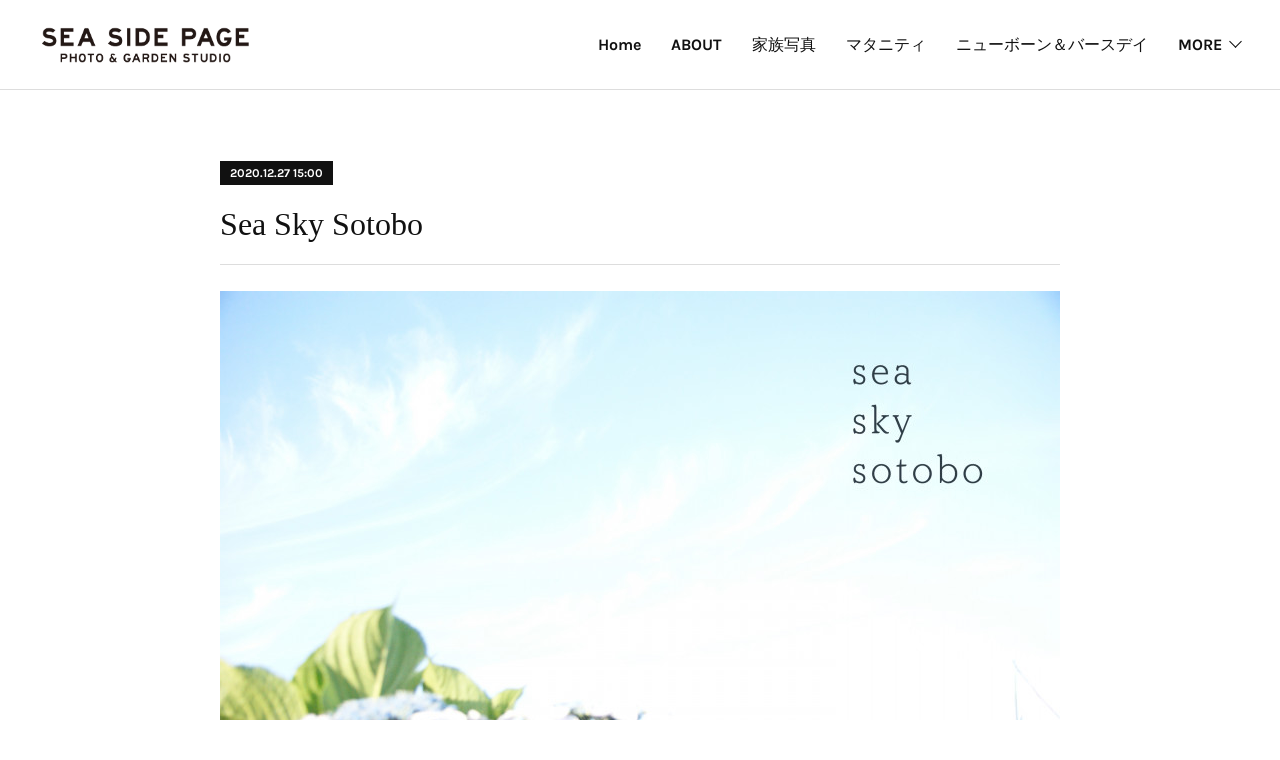

--- FILE ---
content_type: text/html; charset=utf-8
request_url: https://www.seasidepage.com/posts/10672151
body_size: 11198
content:
<!doctype html>

            <html lang="ja" data-reactroot=""><head><meta charSet="UTF-8"/><meta http-equiv="X-UA-Compatible" content="IE=edge"/><meta name="viewport" content="width=device-width,user-scalable=no,initial-scale=1.0,minimum-scale=1.0,maximum-scale=1.0"/><title data-react-helmet="true">Sea  Sky  Sotobo | sea side page</title><link data-react-helmet="true" rel="canonical" href="https://www.seasidepage.com/posts/10672151/"/><meta name="description" content="　　　　　Sea Sky Sotobo （2010）"/><meta name="google-site-verification" content="i35vlP0FTkTNLtcZTVS94Ss4YrCkga2h1HDhwQtuIvg"/><meta property="fb:app_id" content="522776621188656"/><meta property="og:url" content="https://www.seasidepage.com/posts/10672151"/><meta property="og:type" content="article"/><meta property="og:title" content="Sea  Sky  Sotobo"/><meta property="og:description" content="　　　　　Sea Sky Sotobo （2010）"/><meta property="og:image" content="https://cdn.amebaowndme.com/madrid-prd/madrid-web/images/sites/1059817/af825172a71d26c451988e1700808840_f1a156d375cd3937f891d77fbc5c7ad2.jpg"/><meta property="og:site_name" content="sea side page"/><meta property="og:locale" content="ja_JP"/><meta name="twitter:card" content="summary_large_image"/><meta name="twitter:site" content="@amebaownd"/><meta name="twitter:title" content="Sea  Sky  Sotobo | sea side page"/><meta name="twitter:description" content="　　　　　Sea Sky Sotobo （2010）"/><meta name="twitter:image" content="https://cdn.amebaowndme.com/madrid-prd/madrid-web/images/sites/1059817/af825172a71d26c451988e1700808840_f1a156d375cd3937f891d77fbc5c7ad2.jpg"/><meta name="twitter:app:id:iphone" content="911640835"/><meta name="twitter:app:url:iphone" content="amebaownd://public/sites/1059817/posts/10672151"/><meta name="twitter:app:id:googleplay" content="jp.co.cyberagent.madrid"/><meta name="twitter:app:url:googleplay" content="amebaownd://public/sites/1059817/posts/10672151"/><meta name="twitter:app:country" content="US"/><link rel="amphtml" href="https://amp.amebaownd.com/posts/10672151"/><link rel="alternate" type="application/rss+xml" title="sea side page" href="https://www.seasidepage.com/rss.xml"/><link rel="alternate" type="application/atom+xml" title="sea side page" href="https://www.seasidepage.com/atom.xml"/><link rel="sitemap" type="application/xml" title="Sitemap" href="/sitemap.xml"/><link href="https://static.amebaowndme.com/madrid-frontend/css/user.min-a66be375c.css" rel="stylesheet" type="text/css"/><link href="https://static.amebaowndme.com/madrid-frontend/css/bill/index.min-a66be375c.css" rel="stylesheet" type="text/css"/><link rel="icon" href="https://cdn.amebaowndme.com/madrid-prd/madrid-web/images/sites/1059817/8a1f6c033ac3de21f7d82e3a383ad244_8c2c405fda7c210087022ac351d56249.png?width=32&amp;height=32"/><link rel="apple-touch-icon" href="https://cdn.amebaowndme.com/madrid-prd/madrid-web/images/sites/1059817/8a1f6c033ac3de21f7d82e3a383ad244_8c2c405fda7c210087022ac351d56249.png?width=180&amp;height=180"/><style id="site-colors" charSet="UTF-8">.u-nav-clr {
  color: #111111;
}
.u-nav-bdr-clr {
  border-color: #111111;
}
.u-nav-bg-clr {
  background-color: #ffffff;
}
.u-nav-bg-bdr-clr {
  border-color: #ffffff;
}
.u-site-clr {
  color: ;
}
.u-base-bg-clr {
  background-color: #ffffff;
}
.u-btn-clr {
  color: #111111;
}
.u-btn-clr:hover,
.u-btn-clr--active {
  color: rgba(17,17,17, 0.7);
}
.u-btn-clr--disabled,
.u-btn-clr:disabled {
  color: rgba(17,17,17, 0.5);
}
.u-btn-bdr-clr {
  border-color: #111111;
}
.u-btn-bdr-clr:hover,
.u-btn-bdr-clr--active {
  border-color: rgba(17,17,17, 0.7);
}
.u-btn-bdr-clr--disabled,
.u-btn-bdr-clr:disabled {
  border-color: rgba(17,17,17, 0.5);
}
.u-btn-bg-clr {
  background-color: #111111;
}
.u-btn-bg-clr:hover,
.u-btn-bg-clr--active {
  background-color: rgba(17,17,17, 0.7);
}
.u-btn-bg-clr--disabled,
.u-btn-bg-clr:disabled {
  background-color: rgba(17,17,17, 0.5);
}
.u-txt-clr {
  color: #111111;
}
.u-txt-clr--lv1 {
  color: rgba(17,17,17, 0.7);
}
.u-txt-clr--lv2 {
  color: rgba(17,17,17, 0.5);
}
.u-txt-clr--lv3 {
  color: rgba(17,17,17, 0.3);
}
.u-txt-bg-clr {
  background-color: #e7e7e7;
}
.u-lnk-clr,
.u-clr-area a {
  color: #111111;
}
.u-lnk-clr:visited,
.u-clr-area a:visited {
  color: rgba(17,17,17, 0.7);
}
.u-lnk-clr:hover,
.u-clr-area a:hover {
  color: rgba(17,17,17, 0.5);
}
.u-ttl-blk-clr {
  color: #111111;
}
.u-ttl-blk-bdr-clr {
  border-color: #111111;
}
.u-ttl-blk-bdr-clr--lv1 {
  border-color: #cfcfcf;
}
.u-bdr-clr {
  border-color: #dddddd;
}
.u-acnt-bdr-clr {
  border-color: #111111;
}
.u-acnt-bg-clr {
  background-color: #111111;
}
body {
  background-color: #ffffff;
}
blockquote {
  color: rgba(17,17,17, 0.7);
  border-left-color: #dddddd;
};</style><style id="user-css" charSet="UTF-8">;</style><style media="screen and (max-width: 800px)" id="user-sp-css" charSet="UTF-8">;</style><script>
              (function(i,s,o,g,r,a,m){i['GoogleAnalyticsObject']=r;i[r]=i[r]||function(){
              (i[r].q=i[r].q||[]).push(arguments)},i[r].l=1*new Date();a=s.createElement(o),
              m=s.getElementsByTagName(o)[0];a.async=1;a.src=g;m.parentNode.insertBefore(a,m)
              })(window,document,'script','//www.google-analytics.com/analytics.js','ga');
            </script></head><body id="mdrd-a66be375c" class="u-txt-clr u-base-bg-clr theme-bill plan-premium hide-owndbar "><noscript><iframe src="//www.googletagmanager.com/ns.html?id=GTM-PXK9MM" height="0" width="0" style="display:none;visibility:hidden"></iframe></noscript><script>
            (function(w,d,s,l,i){w[l]=w[l]||[];w[l].push({'gtm.start':
            new Date().getTime(),event:'gtm.js'});var f=d.getElementsByTagName(s)[0],
            j=d.createElement(s),dl=l!='dataLayer'?'&l='+l:'';j.async=true;j.src=
            '//www.googletagmanager.com/gtm.js?id='+i+dl;f.parentNode.insertBefore(j,f);
            })(window,document, 'script', 'dataLayer', 'GTM-PXK9MM');
            </script><div id="content"><div class="page u-nav-bg-clr " data-reactroot=""><div class="page__outer"><div class="page__inner u-base-bg-clr"><header class="page__header header u-nav-bg-clr u-bdr-clr"><div class="header__inner"><div class="site-logo"><div><img alt=""/></div></div><nav role="navigation" class="header__nav global-nav u-font js-nav-overflow-criterion is-invisible"><ul class="global-nav__list "><li class="global-nav__item u-nav-bdr-clr js-nav-item "><a target="" class="u-nav-clr u-nav-bdr-clr u-font" href="/">Home</a></li><li class="global-nav__item u-nav-bdr-clr js-nav-item "><a target="" class="u-nav-clr u-nav-bdr-clr u-font" href="/pages/4233110/about">ABOUT</a></li><li class="global-nav__item u-nav-bdr-clr js-nav-item "><a target="" class="u-nav-clr u-nav-bdr-clr u-font" href="/pages/4187565/family">家族写真</a></li><li class="global-nav__item u-nav-bdr-clr js-nav-item "><a target="" class="u-nav-clr u-nav-bdr-clr u-font" href="/pages/4174342/maternity">マタニティ</a></li><li class="global-nav__item u-nav-bdr-clr js-nav-item "><a target="" class="u-nav-clr u-nav-bdr-clr u-font" href="/pages/4173019/newbone_birthday">ニューボーン＆バースデイ</a></li><li class="global-nav__item u-nav-bdr-clr js-nav-item "><a target="" class="u-nav-clr u-nav-bdr-clr u-font" href="/pages/4187553/shrine_visit">お宮参り・七五三</a></li><li class="global-nav__item u-nav-bdr-clr js-nav-item "><a target="" class="u-nav-clr u-nav-bdr-clr u-font" href="/pages/4187558/school_ceremony">入園入学・卒園卒業</a></li><li class="global-nav__item u-nav-bdr-clr js-nav-item "><a target="" class="u-nav-clr u-nav-bdr-clr u-font" href="/pages/4187566/wedding">結婚式・披露宴</a></li><li class="global-nav__item u-nav-bdr-clr js-nav-item "><a target="" class="u-nav-clr u-nav-bdr-clr u-font" href="/pages/4174341/location_photo">出張撮影</a></li><li class="global-nav__item u-nav-bdr-clr js-nav-item "><a target="" class="u-nav-clr u-nav-bdr-clr u-font" href="/pages/4187570/studio_photo">SSP GARDEN STUDIO</a></li><li class="global-nav__item u-nav-bdr-clr js-nav-item "><a target="" class="u-nav-clr u-nav-bdr-clr u-font" href="/pages/4496643/contact">contact</a></li></ul></nav><div class="header__icon header-icon"><span class="header-icon__item u-nav-bdr-clr"></span><span class="header-icon__item u-nav-bdr-clr"></span></div></div></header><div><div role="main" class="page__main-outer"><div class="page__main page__main--blog-detail u-base-bg-clr"><div class="section"><div class="blog-article-outer"><article class="blog-article"><div class="blog-article__inner"><div class="blog-article__header"><div class="blog-article__date u-acnt-bg-clr u-font"><time class="" dateTime="2020-12-27T15:00:01Z">2020.12.27 15:00</time></div></div><div class="blog-article__content"><div class="blog-article__title blog-title"><h1 class="blog-title__text u-txt-clr">Sea  Sky  Sotobo</h1></div><div class="blog-article__body blog-body blog-body--show-title"><div class="blog-body__item"><hr class="divider u-bdr-clr"/></div><div class="blog-body__item"><div class="img img__item--center"><div><img alt=""/></div></div></div><div class="blog-body__item"><div class="img img__item--center"><div><img alt=""/></div></div></div><div class="blog-body__item"><div class="img img__item--center"><div><img alt=""/></div></div></div><div class="blog-body__item"><div class="img img__item--center"><div><img alt=""/></div></div></div><div class="blog-body__item"><div class="img img__item--center"><div><img alt=""/></div></div></div><div class="blog-body__item"><div class="img img__item--center"><div><img alt=""/></div></div></div><div class="blog-body__item"><div class="img img__item--center"><div><img alt=""/></div></div></div><div class="blog-body__item"><div class="img img__item--center"><div><img alt=""/></div></div></div><div class="blog-body__item"><div class="img img__item--center"><div><img alt=""/></div></div></div><div class="blog-body__item"><div class="img img__item--center"><div><img alt=""/></div></div></div><div class="blog-body__item"><div class="img img__item--center"><div><img alt=""/></div></div></div><div class="blog-body__item"><div class="img img__item--center"><div><img alt=""/></div></div></div><div class="blog-body__item"><hr class="divider u-bdr-clr"/></div><div class="blog-body__item"><div class="blog-body__text u-txt-clr u-clr-area" data-block-type="text"><p style="text-align: center;">　　　　　</p><p style="text-align: center;">Sea Sky Sotobo （2010）</p><p><br></p></div></div><div class="blog-body__item"><div class="img img__item--center"><div><img alt=""/></div></div></div></div></div><div class="blog-article__footer"><div class="bloginfo"><div class="bloginfo__category bloginfo-category"><ul class="bloginfo-category__list bloginfo-category-list"><li class="bloginfo-category-list__item"><a class="u-txt-clr u-txt-clr--lv2" href="/posts/categories/3574073">アルバム<!-- -->(<!-- -->4<!-- -->)</a></li></ul></div></div><div class="reblog-btn-outer"><div class="reblog-btn-body"><button class="reblog-btn"><span class="reblog-btn__inner"><span class="icon icon--reblog2"></span></span></button></div></div></div></div><div class="complementary-outer complementary-outer--slot2"><div class="complementary complementary--shareButton "><div class="block-type--shareButton"><div class="share share--filled share--filled-2"><button class="share__btn--facebook share__btn share__btn--filled"><span aria-hidden="true" class="icon--facebook icon"></span></button><button class="share__btn--twitter share__btn share__btn--filled"><span aria-hidden="true" class="icon--twitter icon"></span></button></div></div></div><div class="complementary complementary--siteFollow "><div class="block-type--siteFollow"><div class="site-follow u-bdr-clr"><div class="site-follow__img"><div><img alt=""/></div></div><div class="site-follow__body"><p class="site-follow__title u-txt-clr"><span class="site-follow__title-inner ">sea side page</span></p><p class="site-follow__text u-txt-clr u-txt-clr--lv1">Sea Side Pageは、千葉県房総半島の一宮海岸近くの海薫る写真館です。</p><div class="site-follow__btn-outer"><button class="site-follow__btn site-follow__btn--yet"><div class="site-follow__btn-text"><span aria-hidden="true" class="site-follow__icon icon icon--plus"></span>フォロー</div></button></div></div></div></div></div><div class="complementary complementary--relatedPosts "><div class="block-type--relatedPosts"></div></div><div class="complementary complementary--postPrevNext "><div class="block-type--postPrevNext"><div class="pager pager--type1"><ul class="pager__list"><li class="pager__item pager__item--prev pager__item--bg"><a class="pager__item-inner " style="background-image:url(https://cdn.amebaowndme.com/madrid-prd/madrid-web/images/sites/1059817/8baf50f6f365a285165f54b9608aa8ae_a86fdb34cb39f9e4ea4e0d9c79d73d45.jpg?width=400)" href="/posts/10573118"><time class="pager__date " dateTime="2020-12-27T15:00:37Z">2020.12.27 15:00</time><div><span class="pager__description ">ココスヤシの下で</span></div><span aria-hidden="true" class="pager__icon icon icon--disclosure-l4 "></span></a></li></ul></div></div></div></div><div class="blog-article__comment"><div class="comment-list js-comment-list"><div><p class="comment-count u-txt-clr u-txt-clr--lv2"><span>0</span>コメント</p><ul><li class="comment-list__item comment-item js-comment-form"><div class="comment-item__body"><form class="comment-item__form u-bdr-clr "><div class="comment-item__form-head"><textarea type="text" id="post-comment" maxLength="1100" placeholder="コメントする..." class="comment-item__input"></textarea></div><div class="comment-item__form-foot"><p class="comment-item__count-outer"><span class="comment-item__count ">1000</span> / 1000</p><button type="submit" disabled="" class="comment-item__submit">投稿</button></div></form></div></li></ul></div></div></div><div class="pswp" tabindex="-1" role="dialog" aria-hidden="true"><div class="pswp__bg"></div><div class="pswp__scroll-wrap"><div class="pswp__container"><div class="pswp__item"></div><div class="pswp__item"></div><div class="pswp__item"></div></div><div class="pswp__ui pswp__ui--hidden"><div class="pswp__top-bar"><div class="pswp__counter"></div><button class="pswp__button pswp__button--close" title="Close (Esc)"></button><button class="pswp__button pswp__button--share" title="Share"></button><button class="pswp__button pswp__button--fs" title="Toggle fullscreen"></button><button class="pswp__button pswp__button--zoom" title="Zoom in/out"></button><div class="pswp__preloader"><div class="pswp__preloader__icn"><div class="pswp__preloader__cut"><div class="pswp__preloader__donut"></div></div></div></div></div><div class="pswp__share-modal pswp__share-modal--hidden pswp__single-tap"><div class="pswp__share-tooltip"></div></div><div class="pswp__button pswp__button--close pswp__close"><span class="pswp__close__item pswp__close"></span><span class="pswp__close__item pswp__close"></span></div><div class="pswp__bottom-bar"><button class="pswp__button pswp__button--arrow--left js-lightbox-arrow" title="Previous (arrow left)"></button><button class="pswp__button pswp__button--arrow--right js-lightbox-arrow" title="Next (arrow right)"></button></div><div class=""><div class="pswp__caption"><div class="pswp__caption"></div><div class="pswp__caption__link"><a class="js-link"></a></div></div></div></div></div></div></article></div></div></div></div></div><footer role="contentinfo" class="page__footer footer" style="opacity:1 !important;visibility:visible !important;text-indent:0 !important;overflow:visible !important;position:static !important"><div style="opacity:1 !important;visibility:visible !important;text-indent:0 !important;overflow:visible !important;display:block !important;width:auto !important;height:auto !important;transform:none !important"><div class="shop-footer"><a class="shop-footer__link u-txt-clr u-txt-clr--lv2" href="/shops/privacyPolicy"><span style="color:rgba(17,17,17, 0.5) !important">プライバシーポリシー</span></a><a class="shop-footer__link u-txt-clr u-txt-clr--lv2" href="/shops/transactionLaw"><span style="color:rgba(17,17,17, 0.5) !important">特定商取引法に基づく表記</span></a></div></div><div class="footer__inner u-bdr-clr footer--pagetop" style="opacity:1 !important;visibility:visible !important;text-indent:0 !important;overflow:visible !important;display:block !important;transform:none !important"><p class="pagetop"><a href="#" class="pagetop__link u-bdr-clr">Page Top</a></p><div class="footer__item u-bdr-clr" style="opacity:1 !important;visibility:visible !important;text-indent:0 !important;overflow:visible !important;display:block !important;transform:none !important"><p class="footer__copyright u-font"><small class="u-txt-clr u-txt-clr--lv2 u-font" style="color:rgba(17,17,17, 0.5) !important">©️ 2020 SEA SIDE PAGE</small></p></div></div></footer></div></div><div class="toast"></div></div></div><script charSet="UTF-8">window.mdrdEnv="prd";</script><script charSet="UTF-8">window.INITIAL_STATE={"authenticate":{"authCheckCompleted":false,"isAuthorized":false},"blogPostReblogs":{},"category":{},"currentSite":{"fetching":false,"status":null,"site":{}},"shopCategory":{},"categories":{},"notifications":{},"page":{},"paginationTitle":{},"postArchives":{},"postComments":{"10672151":{"data":[],"pagination":{"total":0,"offset":0,"limit":3,"cursors":{"after":"","before":""}},"fetching":false},"submitting":false,"postStatus":null},"postDetail":{"postDetail-blogPostId:10672151":{"fetching":false,"loaded":true,"meta":{"code":200},"data":{"id":"10672151","userId":"1254800","siteId":"1059817","status":"publish","title":"Sea  Sky  Sotobo","contents":[{"type":"divider"},{"type":"image","fit":true,"scale":1,"align":"center","url":"https:\u002F\u002Fcdn.amebaowndme.com\u002Fmadrid-prd\u002Fmadrid-web\u002Fimages\u002Fsites\u002F1059817\u002Faf825172a71d26c451988e1700808840_f1a156d375cd3937f891d77fbc5c7ad2.jpg","link":"","width":2800,"height":1863,"target":"_self","lightboxIndex":0},{"type":"image","fit":true,"scale":1,"align":"center","url":"https:\u002F\u002Fcdn.amebaowndme.com\u002Fmadrid-prd\u002Fmadrid-web\u002Fimages\u002Fsites\u002F1059817\u002F3a2d237e5a5d00a5357c8d15357e86b4_ee3d5d5dbb08735023caded2631946f6.jpg","link":"","width":2800,"height":1863,"target":"_self","lightboxIndex":1},{"type":"image","fit":true,"scale":1,"align":"center","url":"https:\u002F\u002Fcdn.amebaowndme.com\u002Fmadrid-prd\u002Fmadrid-web\u002Fimages\u002Fsites\u002F1059817\u002Fcce6c7dfff1a9c33129518ec771957e6_58ba95fc8a1050bc7738c58394fde47f.jpg","link":"","width":2800,"height":1863,"target":"_self","lightboxIndex":2},{"type":"image","fit":true,"scale":1,"align":"center","url":"https:\u002F\u002Fcdn.amebaowndme.com\u002Fmadrid-prd\u002Fmadrid-web\u002Fimages\u002Fsites\u002F1059817\u002Fb79dee2b2a9a27964133162e253a8bca_a7b7bf41a2c358a03ac42f730a4f8dba.jpg","link":"","width":2800,"height":1863,"target":"_self","lightboxIndex":3},{"type":"image","fit":true,"scale":1,"align":"center","url":"https:\u002F\u002Fcdn.amebaowndme.com\u002Fmadrid-prd\u002Fmadrid-web\u002Fimages\u002Fsites\u002F1059817\u002F0ac863b26bdf11e5d4bae6a497727eeb_8da2ffdae1cd188ea54bc9fc3d28fe17.jpg","link":"","width":2800,"height":1863,"target":"_self","lightboxIndex":4},{"type":"image","fit":true,"scale":1,"align":"center","url":"https:\u002F\u002Fcdn.amebaowndme.com\u002Fmadrid-prd\u002Fmadrid-web\u002Fimages\u002Fsites\u002F1059817\u002Fbb38c904889055c174aad0ada7a7b680_cddce565fc38d6d0fc25601803e81485.jpg","link":"","width":2800,"height":1863,"target":"_self","lightboxIndex":5},{"type":"image","fit":true,"scale":1,"align":"center","url":"https:\u002F\u002Fcdn.amebaowndme.com\u002Fmadrid-prd\u002Fmadrid-web\u002Fimages\u002Fsites\u002F1059817\u002Fa2d5e857659a18d5f31aa378e551d169_614c717d0ce1b9ccf17eda6802a81d03.jpg","link":"","width":2800,"height":1863,"target":"_self","lightboxIndex":6},{"type":"image","fit":true,"scale":1,"align":"center","url":"https:\u002F\u002Fcdn.amebaowndme.com\u002Fmadrid-prd\u002Fmadrid-web\u002Fimages\u002Fsites\u002F1059817\u002F1175ae6f22fdff6ddf6af2f317ea3333_3f45648a5de9d8dce42d9c6f4b32ce81.jpg","link":"","width":2800,"height":1863,"target":"_self","lightboxIndex":7},{"type":"image","fit":true,"scale":1,"align":"center","url":"https:\u002F\u002Fcdn.amebaowndme.com\u002Fmadrid-prd\u002Fmadrid-web\u002Fimages\u002Fsites\u002F1059817\u002Fab34da40d8e10f8fb6b62ee4ead440ca_04a2d28ce862e230decd9f0979355dd5.jpg","link":"","width":2800,"height":1863,"target":"_self","lightboxIndex":8},{"type":"image","fit":true,"scale":1,"align":"center","url":"https:\u002F\u002Fcdn.amebaowndme.com\u002Fmadrid-prd\u002Fmadrid-web\u002Fimages\u002Fsites\u002F1059817\u002F58537634f264f76f10f2c6aa8ed0588c_41ebae5fd3fca78cb182d047da7b0614.jpg","link":"","width":2800,"height":1863,"target":"_self","lightboxIndex":9},{"type":"image","fit":true,"scale":1,"align":"center","url":"https:\u002F\u002Fcdn.amebaowndme.com\u002Fmadrid-prd\u002Fmadrid-web\u002Fimages\u002Fsites\u002F1059817\u002F06ce84c30f455d2f3e08b48e303635b6_bf44b57e855c52488e77c4f02668f6b4.jpg","link":"","width":2800,"height":1863,"target":"_self","lightboxIndex":10},{"type":"image","fit":true,"scale":1,"align":"center","url":"https:\u002F\u002Fcdn.amebaowndme.com\u002Fmadrid-prd\u002Fmadrid-web\u002Fimages\u002Fsites\u002F1059817\u002Fee8544b28a43a08a47f1a7c2022a1f38_913daedcbf060291ab4230b3099fbd28.jpg","link":"","width":2800,"height":1863,"target":"_self","lightboxIndex":11},{"type":"divider"},{"type":"text","format":"html","value":"\u003Cp style=\"text-align: center;\"\u003E　　　　　\u003C\u002Fp\u003E\u003Cp style=\"text-align: center;\"\u003ESea Sky Sotobo （2010）\u003C\u002Fp\u003E\u003Cp\u003E\u003Cbr\u003E\u003C\u002Fp\u003E"},{"type":"image","fit":true,"scale":0.5,"align":"center","url":"https:\u002F\u002Fcdn.amebaowndme.com\u002Fmadrid-prd\u002Fmadrid-web\u002Fimages\u002Fsites\u002F1059817\u002Fa3433e83f9494b63dcd930fadd8e6e96_6fd2991359d8ba12e6c0191ca8eb75e6.jpg","link":"","width":1863,"height":1600,"target":"_self","lightboxIndex":12}],"urlPath":"","publishedUrl":"https:\u002F\u002Fwww.seasidepage.com\u002Fposts\u002F10672151","ogpDescription":"","ogpImageUrl":"","contentFiltered":"","viewCount":0,"commentCount":0,"reblogCount":0,"prevBlogPost":{"id":"10573118","title":"ココスヤシの下で","summary":"　　　　ココスヤシの下で（2011〜2015）　　　　","imageUrl":"https:\u002F\u002Fcdn.amebaowndme.com\u002Fmadrid-prd\u002Fmadrid-web\u002Fimages\u002Fsites\u002F1059817\u002F8baf50f6f365a285165f54b9608aa8ae_a86fdb34cb39f9e4ea4e0d9c79d73d45.jpg","publishedAt":"2020-12-27T15:00:37Z"},"nextBlogPost":{"id":"0","title":"","summary":"","imageUrl":"","publishedAt":"0001-01-01T00:00:00Z"},"rebloggedPost":false,"blogCategories":[{"id":"3574073","siteId":"1059817","label":"アルバム","publishedCount":4,"createdAt":"2020-10-03T13:43:58Z","updatedAt":"2020-11-16T07:02:25Z"}],"user":{"id":"1254800","nickname":"sea side page","description":"","official":false,"photoUrl":"https:\u002F\u002Fprofile-api.ameba.jp\u002Fv2\u002Fas\u002Fmc121574b00c8f584a2082680c9fad01801d9449\u002FprofileImage?cat=300","followingCount":1,"createdAt":"2020-08-25T08:21:29Z","updatedAt":"2025-12-31T06:25:37Z"},"updateUser":{"id":"1254800","nickname":"sea side page","description":"","official":false,"photoUrl":"https:\u002F\u002Fprofile-api.ameba.jp\u002Fv2\u002Fas\u002Fmc121574b00c8f584a2082680c9fad01801d9449\u002FprofileImage?cat=300","followingCount":1,"createdAt":"2020-08-25T08:21:29Z","updatedAt":"2025-12-31T06:25:37Z"},"comments":{"pagination":{"total":0,"offset":0,"limit":3,"cursors":{"after":"","before":""}},"data":[]},"publishedAt":"2020-12-27T15:00:01Z","createdAt":"2020-10-07T12:21:02Z","updatedAt":"2020-12-28T13:07:52Z","version":7}}},"postList":{},"shopList":{},"shopItemDetail":{},"pureAd":{},"keywordSearch":{},"proxyFrame":{"loaded":false},"relatedPostList":{},"route":{"route":{"path":"\u002Fposts\u002F:blog_post_id","component":function Connect(props, context) {
        _classCallCheck(this, Connect);

        var _this = _possibleConstructorReturn(this, _Component.call(this, props, context));

        _this.version = version;
        _this.store = props.store || context.store;

        (0, _invariant2["default"])(_this.store, 'Could not find "store" in either the context or ' + ('props of "' + connectDisplayName + '". ') + 'Either wrap the root component in a <Provider>, ' + ('or explicitly pass "store" as a prop to "' + connectDisplayName + '".'));

        var storeState = _this.store.getState();
        _this.state = { storeState: storeState };
        _this.clearCache();
        return _this;
      },"route":{"id":"0","type":"blog_post_detail","idForType":"0","title":"","urlPath":"\u002Fposts\u002F:blog_post_id","isHomePage":false}},"params":{"blog_post_id":"10672151"},"location":{"pathname":"\u002Fposts\u002F10672151","search":"","hash":"","action":"POP","key":"xs93jg","query":{}}},"siteConfig":{"tagline":"Sea Side Pageは、千葉県房総半島の一宮海岸近くの海薫る写真館です。","title":"sea side page","copyright":"©️ 2020 SEA SIDE PAGE","iconUrl":"https:\u002F\u002Fcdn.amebaowndme.com\u002Fmadrid-prd\u002Fmadrid-web\u002Fimages\u002Fsites\u002F1059817\u002Fcd21a2071a9308399852b03ceebcc6d8_47f5c64f0f6a1b9d6b15476202c167fc.png","logoUrl":"https:\u002F\u002Fcdn.amebaowndme.com\u002Fmadrid-prd\u002Fmadrid-web\u002Fimages\u002Fsites\u002F1059817\u002F4128348ab94e1f1fcaa9852096c610c7_69879fc8881710139e7b02a34b2ae93e.png","coverImageUrl":"https:\u002F\u002Fcdn.amebaowndme.com\u002Fmadrid-prd\u002Fmadrid-web\u002Fimages\u002Fsites\u002F1059817\u002Fc9d1e6fe6a44b586fb41a97cc4b91ff3_af578c7b2d5b5f567add5e92b53064d4.jpg","homePageId":"4173018","siteId":"1059817","siteCategoryIds":[147,236,246],"themeId":"11","theme":"bill","shopId":"mut981793-owndshop-com","openedShop":true,"shop":{"law":{"userType":"1","corporateName":"","firstName":"雅人","lastName":"西田","zipCode":"299-4301","prefecture":"千葉県","address":"長生郡一宮町一宮305-19","telNo":"080-5012-0143","aboutContact":"メールアドレス：info@seasidepage.com\n営業時間 ：11：00〜18：00","aboutPrice":"価格は、表示された金額（表示価格\u002F消費税別）と致します。","aboutPay":"支払方法：現金または銀行振込でお願いします。\n支払時期：撮影データ完成時にお支払いが確定致します。","aboutService":"撮影データ完成から5日以内に発送いたします。","aboutReturn":"基本的には返品には応じません。"},"privacyPolicy":{"operator":"sea side page","contact":"特定商取引に基づく表記をご覧ください。","collectAndUse":"1. 取得する個人情報\n住所、氏名、電話番号、電子メールアドレス\n2. 利用目的\nサービスの提供（商品の発送や管理、資料の提供等）や当社からの連絡（お客様からのお問い合わせに対する回答やアンケート、新しいサービスや商品のご案内・広告等）","restrictionToThirdParties":"当社は、次に掲げる場合を除くほか、あらかじめご本人の同意を得ないで、お客様の個人情報を第三者に提供しません。\n\n1. 法令に基づく場合\n2. 人の生命、身体または財産の保護のために必要がある場合であって、ご本人の同意を得ることが困難であるとき\n3. 公衆衛生の向上または児童の健全な育成の推進のために特に必要がある場合であって、ご本人の同意を得ることが困難であるとき\n4. 国の機関もしくは地方公共団体またはその委託を受けた者が法令の定める事務を遂行することに対して協力する必要がある場合であって、ご本人の同意を得ることにより当該事務の遂行に支障を及ぼすおそれがあるとき\n5. あらかじめ次の事項を告知あるいは公表をしている場合\n(1) 利用目的に第三者への提供を含むこと\n(2) 第三者に提供されるデータの項目\n(3) 第三者への提供の手段または方法\n(4) ご本人の求めに応じて個人情報の第三者への提供を停止すること\nただし次に掲げる場合は上記に定める第三者には該当しません。\n(4.1) 当社が利用目的の達成に必要な範囲内において個人情報の取り扱いの全部または一部を委託する場合\n(4.2) 合併その他の事由による事業の承継に伴って個人情報が提供される場合\n","supervision":"当社はサービスを提供する上で、業務の一部（商品の発送や代金決裁等）を外部に委託することがあります。\nこの場合、個人情報を法令に従い適切に取り扱う委託先を選定し、お客様の個人情報が流出・漏洩したりすることがないよう委託先の管理体制を含め契約で取り決め適切に管理させます。","disclosure":"当社は、ご本人（または代理人）から、ご自身の個人情報についての開示、内容の訂正、追加または削除を求められたときは、ご本人に対し、当社所定の手続きにて対応します。","cookie":"クッキーについては、お客様によるサービスの利用を便利にするため（再ログイン時の手間を省略する等）に利用しますが、ブラウザの設定で拒否することが可能です。\nまた、クッキーを拒否するとサービスが受けられない場合は、その旨も公表します。"}},"user":{"id":"1254800","nickname":"sea side page","photoUrl":"","createdAt":"2020-08-25T08:21:29Z","updatedAt":"2025-12-31T06:25:37Z"},"commentApproval":"accept","plan":{"id":"6","name":"premium-annual","ownd_header":true,"powered_by":true,"pure_ads":true},"verifiedType":"general","navigations":[{"title":"Home","urlPath":".\u002F","target":"_self","pageId":"4173018"},{"title":"ABOUT","urlPath":".\u002Fpages\u002F4233110\u002Fabout","target":"_self","pageId":"4233110"},{"title":"家族写真","urlPath":".\u002Fpages\u002F4187565\u002Ffamily","target":"_self","pageId":"4187565"},{"title":"マタニティ","urlPath":".\u002Fpages\u002F4174342\u002Fmaternity","target":"_self","pageId":"4174342"},{"title":"ニューボーン＆バースデイ","urlPath":".\u002Fpages\u002F4173019\u002Fnewbone_birthday","target":"_self","pageId":"4173019"},{"title":"お宮参り・七五三","urlPath":".\u002Fpages\u002F4187553\u002Fshrine_visit","target":"_self","pageId":"4187553"},{"title":"入園入学・卒園卒業","urlPath":".\u002Fpages\u002F4187558\u002Fschool_ceremony","target":"_self","pageId":"4187558"},{"title":"結婚式・披露宴","urlPath":".\u002Fpages\u002F4187566\u002Fwedding","target":"_self","pageId":"4187566"},{"title":"出張撮影","urlPath":".\u002Fpages\u002F4174341\u002Flocation_photo","target":"_self","pageId":"4174341"},{"title":"SSP GARDEN STUDIO","urlPath":".\u002Fpages\u002F4187570\u002Fstudio_photo","target":"_self","pageId":"4187570"},{"title":"contact","urlPath":".\u002Fpages\u002F4496643\u002Fcontact","target":"_self","pageId":"4496643"}],"routings":[{"id":"0","type":"blog","idForType":"0","title":"","urlPath":"\u002Fposts\u002Fpage\u002F:page_num","isHomePage":false},{"id":"0","type":"blog_post_archive","idForType":"0","title":"","urlPath":"\u002Fposts\u002Farchives\u002F:yyyy\u002F:mm","isHomePage":false},{"id":"0","type":"blog_post_archive","idForType":"0","title":"","urlPath":"\u002Fposts\u002Farchives\u002F:yyyy\u002F:mm\u002Fpage\u002F:page_num","isHomePage":false},{"id":"0","type":"blog_post_category","idForType":"0","title":"","urlPath":"\u002Fposts\u002Fcategories\u002F:category_id","isHomePage":false},{"id":"0","type":"blog_post_category","idForType":"0","title":"","urlPath":"\u002Fposts\u002Fcategories\u002F:category_id\u002Fpage\u002F:page_num","isHomePage":false},{"id":"0","type":"author","idForType":"0","title":"","urlPath":"\u002Fauthors\u002F:user_id","isHomePage":false},{"id":"0","type":"author","idForType":"0","title":"","urlPath":"\u002Fauthors\u002F:user_id\u002Fpage\u002F:page_num","isHomePage":false},{"id":"0","type":"blog_post_category","idForType":"0","title":"","urlPath":"\u002Fposts\u002Fcategory\u002F:category_id","isHomePage":false},{"id":"0","type":"blog_post_category","idForType":"0","title":"","urlPath":"\u002Fposts\u002Fcategory\u002F:category_id\u002Fpage\u002F:page_num","isHomePage":false},{"id":"0","type":"blog_post_detail","idForType":"0","title":"","urlPath":"\u002Fposts\u002F:blog_post_id","isHomePage":false},{"id":"0","type":"shopItem","idForType":"0","title":"","urlPath":"\u002FshopItems\u002F:shopItemId","isHomePage":false},{"id":"0","type":"shopItemList","idForType":"0","title":"","urlPath":"\u002FshopItems\u002Fpage\u002F:pageNum","isHomePage":false},{"id":"0","type":"shopItemCategory","idForType":"0","title":"","urlPath":"\u002FshopItems\u002Fcategories\u002F:shopItemCategoryId","isHomePage":false},{"id":"0","type":"shopItemCategory","idForType":"0","title":"","urlPath":"\u002FshopItems\u002Fcategories\u002F:shopItemCategoryId\u002Fpage\u002F:pageNum","isHomePage":false},{"id":"0","type":"shopPrivacyPolicy","idForType":"0","title":"","urlPath":"\u002Fshops\u002FprivacyPolicy","isHomePage":false},{"id":"0","type":"shopLaw","idForType":"0","title":"","urlPath":"\u002Fshops\u002FtransactionLaw","isHomePage":false},{"id":"0","type":"keywordSearch","idForType":"0","title":"","urlPath":"\u002Fsearch\u002Fq\u002F:query","isHomePage":false},{"id":"0","type":"keywordSearch","idForType":"0","title":"","urlPath":"\u002Fsearch\u002Fq\u002F:query\u002Fpage\u002F:page_num","isHomePage":false},{"id":"4496643","type":"static","idForType":"0","title":"contact","urlPath":"\u002Fpages\u002F4496643\u002F","isHomePage":false},{"id":"4496643","type":"static","idForType":"0","title":"contact","urlPath":"\u002Fpages\u002F4496643\u002F:url_path","isHomePage":false},{"id":"4233110","type":"static","idForType":"0","title":"ABOUT","urlPath":"\u002Fpages\u002F4233110\u002F","isHomePage":false},{"id":"4233110","type":"static","idForType":"0","title":"ABOUT","urlPath":"\u002Fpages\u002F4233110\u002F:url_path","isHomePage":false},{"id":"4187570","type":"static","idForType":"0","title":"SSP GARDEN STUDIO","urlPath":"\u002Fpages\u002F4187570\u002F","isHomePage":false},{"id":"4187570","type":"static","idForType":"0","title":"SSP GARDEN STUDIO","urlPath":"\u002Fpages\u002F4187570\u002F:url_path","isHomePage":false},{"id":"4187566","type":"static","idForType":"0","title":"結婚式・披露宴","urlPath":"\u002Fpages\u002F4187566\u002F","isHomePage":false},{"id":"4187566","type":"static","idForType":"0","title":"結婚式・披露宴","urlPath":"\u002Fpages\u002F4187566\u002F:url_path","isHomePage":false},{"id":"4187565","type":"static","idForType":"0","title":"家族写真","urlPath":"\u002Fpages\u002F4187565\u002F","isHomePage":false},{"id":"4187565","type":"static","idForType":"0","title":"家族写真","urlPath":"\u002Fpages\u002F4187565\u002F:url_path","isHomePage":false},{"id":"4187558","type":"static","idForType":"0","title":"入園入学・卒園卒業","urlPath":"\u002Fpages\u002F4187558\u002F","isHomePage":false},{"id":"4187558","type":"static","idForType":"0","title":"入園入学・卒園卒業","urlPath":"\u002Fpages\u002F4187558\u002F:url_path","isHomePage":false},{"id":"4187553","type":"static","idForType":"0","title":"お宮参り・七五三","urlPath":"\u002Fpages\u002F4187553\u002F","isHomePage":false},{"id":"4187553","type":"static","idForType":"0","title":"お宮参り・七五三","urlPath":"\u002Fpages\u002F4187553\u002F:url_path","isHomePage":false},{"id":"4174342","type":"static","idForType":"0","title":"マタニティ","urlPath":"\u002Fpages\u002F4174342\u002F","isHomePage":false},{"id":"4174342","type":"static","idForType":"0","title":"マタニティ","urlPath":"\u002Fpages\u002F4174342\u002F:url_path","isHomePage":false},{"id":"4174341","type":"static","idForType":"0","title":"出張撮影","urlPath":"\u002Fpages\u002F4174341\u002F","isHomePage":false},{"id":"4174341","type":"static","idForType":"0","title":"出張撮影","urlPath":"\u002Fpages\u002F4174341\u002F:url_path","isHomePage":false},{"id":"4173020","type":"blog","idForType":"0","title":"D5  〜 blog 〜","urlPath":"\u002Fpages\u002F4173020\u002F","isHomePage":false},{"id":"4173020","type":"blog","idForType":"0","title":"D5  〜 blog 〜","urlPath":"\u002Fpages\u002F4173020\u002F:url_path","isHomePage":false},{"id":"4173019","type":"static","idForType":"0","title":"ニューボーン＆バースデイ","urlPath":"\u002Fpages\u002F4173019\u002F","isHomePage":false},{"id":"4173019","type":"static","idForType":"0","title":"ニューボーン＆バースデイ","urlPath":"\u002Fpages\u002F4173019\u002F:url_path","isHomePage":false},{"id":"4173018","type":"static","idForType":"0","title":"Home","urlPath":"\u002Fpages\u002F4173018\u002F","isHomePage":true},{"id":"4173018","type":"static","idForType":"0","title":"Home","urlPath":"\u002Fpages\u002F4173018\u002F:url_path","isHomePage":true},{"id":"4173018","type":"static","idForType":"0","title":"Home","urlPath":"\u002F","isHomePage":true}],"siteColors":{"navigationBackground":"#ffffff","navigationText":"#111111","siteTitleText":"","background":"#ffffff","buttonBackground":"#111111","buttonText":"#111111","text":"#111111","link":"#111111","titleBlock":"#111111","border":"#dddddd","accent":"#111111"},"wovnioAttribute":"","useAuthorBlock":false,"twitterHashtags":"seasidepage","createdAt":"2020-08-25T08:26:42Z","seoTitle":"Sea Side Page","isPreview":false,"siteCategory":[{"id":"147","label":"お店"},{"id":"236","label":"暮らし・サービス"},{"id":"246","label":"写真"}],"previewPost":null,"previewShopItem":null,"hasAmebaIdConnection":false,"serverTime":"2026-01-16T09:12:47Z","complementaries":{"1":{"contents":{"layout":{"rows":[{"columns":[{"blocks":[]}]}]}},"created_at":"2020-12-30T15:36:17Z","updated_at":"2020-12-31T08:38:59Z"},"2":{"contents":{"layout":{"rows":[{"columns":[{"blocks":[{"type":"shareButton","design":"filled","providers":["facebook","twitter"]},{"type":"siteFollow","description":""},{"type":"relatedPosts","layoutType":"listl","showHeading":true,"heading":"関連記事","limit":3},{"type":"postPrevNext","showImage":true}]}]}]}},"created_at":"2020-08-25T08:26:42Z","updated_at":"2020-12-31T08:38:59Z"},"3":{"contents":{"layout":{"rows":[{"columns":[{"blocks":[]}]}]}},"created_at":"2020-12-30T15:36:17Z","updated_at":"2020-12-31T08:38:59Z"},"4":{"contents":{"layout":{"rows":[{"columns":[{"blocks":[]}]}]}},"created_at":"2020-12-30T15:36:17Z","updated_at":"2020-12-31T08:38:59Z"},"11":{"contents":{"layout":{"rows":[{"columns":[{"blocks":[{"type":"siteFollow","description":""},{"type":"post","mode":"summary","title":"記事一覧","buttonTitle":"","limit":5,"layoutType":"sidebarm","categoryIds":"","showTitle":true,"showButton":true,"sortType":"recent"},{"type":"postsCategory","heading":"カテゴリ","showHeading":true,"showCount":true,"design":"tagcloud"},{"type":"postsArchive","heading":"アーカイブ","showHeading":true,"design":"accordion"},{"type":"keywordSearch","heading":"","showHeading":false}]}]}]}},"created_at":"2020-08-25T08:26:42Z","updated_at":"2020-08-25T08:45:36Z"}},"siteColorsCss":".u-nav-clr {\n  color: #111111;\n}\n.u-nav-bdr-clr {\n  border-color: #111111;\n}\n.u-nav-bg-clr {\n  background-color: #ffffff;\n}\n.u-nav-bg-bdr-clr {\n  border-color: #ffffff;\n}\n.u-site-clr {\n  color: ;\n}\n.u-base-bg-clr {\n  background-color: #ffffff;\n}\n.u-btn-clr {\n  color: #111111;\n}\n.u-btn-clr:hover,\n.u-btn-clr--active {\n  color: rgba(17,17,17, 0.7);\n}\n.u-btn-clr--disabled,\n.u-btn-clr:disabled {\n  color: rgba(17,17,17, 0.5);\n}\n.u-btn-bdr-clr {\n  border-color: #111111;\n}\n.u-btn-bdr-clr:hover,\n.u-btn-bdr-clr--active {\n  border-color: rgba(17,17,17, 0.7);\n}\n.u-btn-bdr-clr--disabled,\n.u-btn-bdr-clr:disabled {\n  border-color: rgba(17,17,17, 0.5);\n}\n.u-btn-bg-clr {\n  background-color: #111111;\n}\n.u-btn-bg-clr:hover,\n.u-btn-bg-clr--active {\n  background-color: rgba(17,17,17, 0.7);\n}\n.u-btn-bg-clr--disabled,\n.u-btn-bg-clr:disabled {\n  background-color: rgba(17,17,17, 0.5);\n}\n.u-txt-clr {\n  color: #111111;\n}\n.u-txt-clr--lv1 {\n  color: rgba(17,17,17, 0.7);\n}\n.u-txt-clr--lv2 {\n  color: rgba(17,17,17, 0.5);\n}\n.u-txt-clr--lv3 {\n  color: rgba(17,17,17, 0.3);\n}\n.u-txt-bg-clr {\n  background-color: #e7e7e7;\n}\n.u-lnk-clr,\n.u-clr-area a {\n  color: #111111;\n}\n.u-lnk-clr:visited,\n.u-clr-area a:visited {\n  color: rgba(17,17,17, 0.7);\n}\n.u-lnk-clr:hover,\n.u-clr-area a:hover {\n  color: rgba(17,17,17, 0.5);\n}\n.u-ttl-blk-clr {\n  color: #111111;\n}\n.u-ttl-blk-bdr-clr {\n  border-color: #111111;\n}\n.u-ttl-blk-bdr-clr--lv1 {\n  border-color: #cfcfcf;\n}\n.u-bdr-clr {\n  border-color: #dddddd;\n}\n.u-acnt-bdr-clr {\n  border-color: #111111;\n}\n.u-acnt-bg-clr {\n  background-color: #111111;\n}\nbody {\n  background-color: #ffffff;\n}\nblockquote {\n  color: rgba(17,17,17, 0.7);\n  border-left-color: #dddddd;\n}","siteFont":{"id":"23","name":"Karla"},"siteCss":"","siteSpCss":"","meta":{"Title":"Sea  Sky  Sotobo | Sea Side Page","Description":"　　　　　Sea Sky Sotobo （2010）","Keywords":"","Noindex":false,"Nofollow":false,"CanonicalUrl":"https:\u002F\u002Fwww.seasidepage.com\u002Fposts\u002F10672151","AmpHtml":"https:\u002F\u002Famp.amebaownd.com\u002Fposts\u002F10672151","DisabledFragment":false,"OgMeta":{"Type":"article","Title":"Sea  Sky  Sotobo","Description":"　　　　　Sea Sky Sotobo （2010）","Image":"https:\u002F\u002Fcdn.amebaowndme.com\u002Fmadrid-prd\u002Fmadrid-web\u002Fimages\u002Fsites\u002F1059817\u002Faf825172a71d26c451988e1700808840_f1a156d375cd3937f891d77fbc5c7ad2.jpg","SiteName":"sea side page","Locale":"ja_JP"},"DeepLinkMeta":{"Ios":{"Url":"amebaownd:\u002F\u002Fpublic\u002Fsites\u002F1059817\u002Fposts\u002F10672151","AppStoreId":"911640835","AppName":"Ameba Ownd"},"Android":{"Url":"amebaownd:\u002F\u002Fpublic\u002Fsites\u002F1059817\u002Fposts\u002F10672151","AppName":"Ameba Ownd","Package":"jp.co.cyberagent.madrid"},"WebUrl":"https:\u002F\u002Fwww.seasidepage.com\u002Fposts\u002F10672151"},"TwitterCard":{"Type":"summary_large_image","Site":"@amebaownd","Creator":"","Title":"Sea  Sky  Sotobo | sea side page","Description":"　　　　　Sea Sky Sotobo （2010）","Image":"https:\u002F\u002Fcdn.amebaowndme.com\u002Fmadrid-prd\u002Fmadrid-web\u002Fimages\u002Fsites\u002F1059817\u002Faf825172a71d26c451988e1700808840_f1a156d375cd3937f891d77fbc5c7ad2.jpg"},"TwitterAppCard":{"CountryCode":"US","IPhoneAppId":"911640835","AndroidAppPackageName":"jp.co.cyberagent.madrid","CustomUrl":"amebaownd:\u002F\u002Fpublic\u002Fsites\u002F1059817\u002Fposts\u002F10672151"},"SiteName":"sea side page","ImageUrl":"https:\u002F\u002Fcdn.amebaowndme.com\u002Fmadrid-prd\u002Fmadrid-web\u002Fimages\u002Fsites\u002F1059817\u002Faf825172a71d26c451988e1700808840_f1a156d375cd3937f891d77fbc5c7ad2.jpg","FacebookAppId":"522776621188656","InstantArticleId":"","FaviconUrl":"https:\u002F\u002Fcdn.amebaowndme.com\u002Fmadrid-prd\u002Fmadrid-web\u002Fimages\u002Fsites\u002F1059817\u002F8a1f6c033ac3de21f7d82e3a383ad244_8c2c405fda7c210087022ac351d56249.png?width=32&height=32","AppleTouchIconUrl":"https:\u002F\u002Fcdn.amebaowndme.com\u002Fmadrid-prd\u002Fmadrid-web\u002Fimages\u002Fsites\u002F1059817\u002F8a1f6c033ac3de21f7d82e3a383ad244_8c2c405fda7c210087022ac351d56249.png?width=180&height=180","RssItems":[{"title":"sea side page","url":"https:\u002F\u002Fwww.seasidepage.com\u002Frss.xml"}],"AtomItems":[{"title":"sea side page","url":"https:\u002F\u002Fwww.seasidepage.com\u002Fatom.xml"}]},"googleConfig":{"TrackingCode":"UA-186147818-2","SiteVerificationCode":"i35vlP0FTkTNLtcZTVS94Ss4YrCkga2h1HDhwQtuIvg"},"lanceTrackingUrl":"","FRM_ID_SIGNUP":"c.ownd-sites_r.ownd-sites_1059817","landingPageParams":{"domain":"www.seasidepage.com","protocol":"https","urlPath":"\u002Fposts\u002F10672151"}},"siteFollow":{},"siteServiceTokens":{},"snsFeed":{},"toastMessages":{"messages":[]},"user":{"loaded":false,"me":{}},"userSites":{"fetching":null,"sites":[]},"userSiteCategories":{}};</script><script src="https://static.amebaowndme.com/madrid-metro/js/bill-c961039a0e890b88fbda.js" charSet="UTF-8"></script><style charSet="UTF-8">    @font-face {
      font-family: 'Karla';
      src: url('https://static.amebaowndme.com/madrid-frontend/fonts/userfont/Karla.woff2');
    }
    .u-font {
      font-family: "Karla", "Helvetica Bold", "ヒラギノ角ゴ ProN W6", "HiraKakuProN-W6", sans-serif;
    }  </style></body></html>